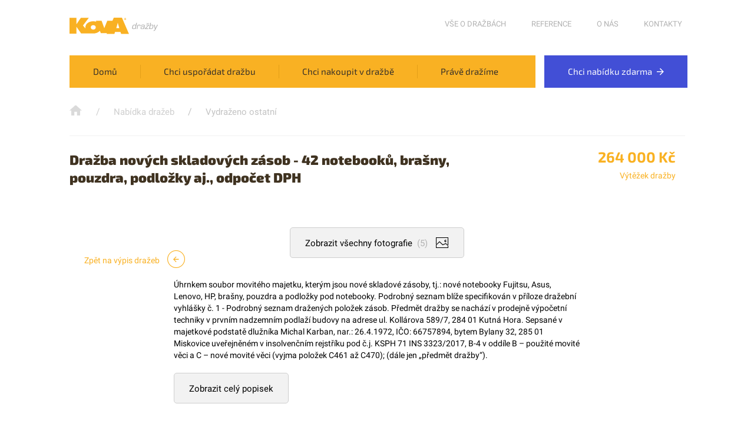

--- FILE ---
content_type: text/html; charset=utf-8
request_url: https://www.drazby.cz/drazba-novych-skladovych-zasob-42-notebooku-brasny-pouzdra-podlozky-aj-odpocet-dph/
body_size: 17188
content:
<!DOCTYPE html>
<!--[if lt IE 8 ]><html lang="cs" class="ie7 no-js"> <![endif]-->
<!--[if lt IE 9 ]><html lang="cs" class="ie8 no-js"> <![endif]-->
<!--[if lt IE 10 ]><html lang="cs" class="ie9 no-js"> <![endif]-->
<!--[if (gt IE 10)|!(IE)]><!-->
<html lang="cs">
<!--<![endif]-->
<head>
    <meta charset="utf-8">
        <title>Dražba nových skladových zásob - 42 notebooků, brašny, pouzdra, podložky aj., odpočet DPH | Drazby.cz</title>
        <meta name="description" content="">
    <meta name="keywords" content="">
    <meta name="copyright" content="KOVA Group a.s." />
    <meta name="author" content="Perspectivo s.r.o, www.perspectivo.cz">
    <meta http-equiv="Referrer-Policy" content="no-referrer, strict-origin-when-cross-origin">
        <meta name="robots" content="index,follow">
    <meta name="viewport" content="width=device-width, initial-scale=1">
    <meta property="og:type" content="website" />
    <meta property="og:site_name" content="Dražba nových skladových zásob - 42 notebooků, brašny, pouzdra, podložky aj., odpočet DPH | Dražby.cz" />
    <meta property="og:url" content="https://www.drazby.cz/drazba-novych-skladovych-zasob-42-notebooku-brasny-pouzdra-podlozky-aj-odpocet-dph/" />
        <meta property="og:title" content="Dražba nových skladových zásob - 42 notebooků, brašny, pouzdra, podložky aj., odpočet DPH | Dražby.cz" />
        <meta property="og:description" content="" />
    
    <meta property="og:image" content="https://www.jrdrazby.cz/photos/index.php?id=17001" />
    <meta property="og:image:alt" content="Dražba nových skladových zásob - 42 notebooků, brašny, pouzdra, podložky aj., odpočet DPH | Dražby.cz" />
    
    <meta name="twitter:card" content="summary_large_image">
    <meta name="twitter:site" content="drazby.cz">
    <meta name="twitter:creator" content="KOVA Group a.s.">
        <meta name="twitter:title" content="Dražba nových skladových zásob - 42 notebooků, brašny, pouzdra, podložky aj., odpočet DPH | Dražby.cz" />
        <meta name="twitter:description" content="" />
    
    <meta name="twitter:image" content="https://www.jrdrazby.cz/photos/index.php?id=17001" />
    <meta name="twitter:image:alt" content="Dražba nových skladových zásob - 42 notebooků, brašny, pouzdra, podložky aj., odpočet DPH | Dražby.cz" />
    

    <link rel="canonical" href="https://www.drazby.cz/drazba-novych-skladovych-zasob-42-notebooku-brasny-pouzdra-podlozky-aj-odpocet-dph/" />


    <!-- Icons -->
    <link rel="apple-touch-icon" sizes="57x57" href="/Assets/img/DrazbyFavIcon.png?width=57&amp;height=57" />
    <link rel="apple-touch-icon" sizes="60x60" href="/Assets/img/DrazbyFavIcon.png?width=60&amp;height=60" />
    <link rel="apple-touch-icon" sizes="72x72" href="/Assets/img/DrazbyFavIcon.png?width=72&amp;height=72" />
    <link rel="apple-touch-icon" sizes="76x76" href="/Assets/img/DrazbyFavIcon.png?width=76&amp;height=76" />
    <link rel="apple-touch-icon" sizes="114x114" href="/Assets/img/DrazbyFavIcon.png?width=114&amp;height=114" />
    <link rel="apple-touch-icon" sizes="120x120" href="/Assets/img/DrazbyFavIcon.png?width=120&amp;height=120" />
    <link rel="apple-touch-icon" sizes="144x144" href="/Assets/img/DrazbyFavIcon.png?width=144&amp;height=144" />
    <link rel="apple-touch-icon" sizes="152x152" href="/Assets/img/DrazbyFavIcon.png?width=152&amp;height=152" />
    <link rel="apple-touch-icon" sizes="180x180" href="/Assets/img/DrazbyFavIcon.png?width=180&amp;height=180" />
    <link rel="icon" type="image/png" sizes="32x32" href="/Assets/img/DrazbyFavIcon.png?width=32&amp;height=32" />
    <link rel="icon" type="image/png" sizes="192x192" href="/Assets/img/DrazbyFavIcon.png?width=192&amp;height=192" />
    <link rel="icon" type="image/png" sizes="96x96" href="/Assets/img/DrazbyFavIcon.png?width=96&amp;height=96" />
    <link rel="icon" type="image/png" sizes="16x16" href="/Assets/img/DrazbyFavIcon.png?width=16&amp;height=16" />
    <link rel="shortcut icon" href="/Assets/img/DrazbyFavIcon.png">

    <!-- Stylesheets -->
    
    <link rel="stylesheet" type="text/css" media="print" href="/Assets/css/sass/print.min.css">

    
    <link rel="preload" as="font" type="font/woff2" crossorigin href="/Assets/font/roboto/Roboto-Regular.woff">
    <link rel="preload" as="font" type="font/woff2" crossorigin href="/Assets/font/exo2/Exo2-Medium.woff">
    <link rel="preload" as="font" type="font/woff2" crossorigin href="/Assets/font/roboto/Roboto-Bold.woff">
    <link rel="preload" as="font" type="font/woff2" crossorigin href="/Assets/font/exo2/Exo2-Bold.woff">
    <link rel="preload" as="font" type="font/woff2" crossorigin href="/Assets/font/exo2/Exo2-Regular.woff">
    <link rel="preload" as="font" type="font/woff2" crossorigin href="/Assets/font/exo2/Exo2-Black.woff">
    <link rel="preload" as="font" type="font/woff2" crossorigin href="/Assets/font/icons/icons.ttf?8iaohr">
    <link rel="preload" as="font" type="font/woff2" crossorigin href="/Assets/font/exo2/Exo2-Italic.woff">


    <script type="text/javascript">
        function getCookie(e) { let t = e + "=", n = decodeURIComponent(document.cookie).split(";"); for (let e = 0; e < n.length; e++) { let o = n[e]; for (; " " == o.charAt(0);)o = o.substring(1); if (0 == o.indexOf(t)) return o.substring(t.length, o.length) } return "" }
        var allowAnalytics = false;
        var allowMarketing = false;
        var allowFunctional = false;
        var allowUnfiled = false;
        var configCookie = getCookie("cookiesConfig");
        var existsCookiesConfig = false;
        if (configCookie) {
            try {
                let cookiesConfigObj = JSON.parse(decodeURIComponent(configCookie));
                if (cookiesConfigObj.allowAnalytics === true) {
                    allowAnalytics = true;
                }
                if (cookiesConfigObj.allowMarketing === true) {
                    allowMarketing = true;
                }
                if (cookiesConfigObj.allowFunctional === true) {
                    allowFunctional = true;
                }
                if (cookiesConfigObj.allowUnfiled === true) {
                    allowUnfiled = true;
                }
                existsCookiesConfig = true;
            } catch (err) {
                document.cookie = "cookiesConfig=; expires=Thu, 01 Jan 1970 00:00:00 UTC;path=/";
            }
        }

        window.dataLayer = window.dataLayer || [];
        function gtag() {
            dataLayer.push(arguments);
        }

        if (!existsCookiesConfig) {
            gtag('consent', 'default', {
                'ad_storage': 'denied',
                'ad_user_data': 'denied',
                'ad_personalization': 'denied',
                'analytics_storage': 'denied',
                'functionality_storage': 'denied',
                'personalization_storage': 'denied',
                'security_storage': 'granted'
            });
            window.dataLayer.push({
                'event': 'consent_init',
                'consent': {
                    'ad_storage': 'denied',
                    'ad_user_data': 'denied',
                    'ad_personalization': 'denied',
                    'analytics_storage': 'denied',
                    'functionality_storage': 'denied',
                    'personalization_storage': 'denied',
                    'security_storage': 'granted'
                }
            });
        }

        if (existsCookiesConfig) {
            gtag('consent', 'update', {
                'ad_storage': allowMarketing ? 'granted' : 'denied',
                'ad_user_data': allowMarketing ? 'granted' : 'denied',
                'ad_personalization': allowMarketing ? 'granted' : 'denied',
                'analytics_storage': allowAnalytics ? 'granted' : 'denied',
                'functionality_storage': allowFunctional ? 'granted' : 'denied',
                'personalization_storage': allowMarketing ? 'granted' : 'denied',
                'security_storage': 'granted'
            });
            window.dataLayer.push({
                'event': 'consent_update',
                'consent': {
                    'ad_storage': allowMarketing ? 'granted' : 'denied',
                    'ad_user_data': allowMarketing ? 'granted' : 'denied',
                    'ad_personalization': allowMarketing ? 'granted' : 'denied',
                    'analytics_storage': allowAnalytics ? 'granted' : 'denied',
                    'functionality_storage': allowFunctional ? 'granted' : 'denied',
                    'personalization_storage': allowMarketing ? 'granted' : 'denied',
                    'security_storage': 'granted'
                }
            });
        }

    </script>

    <script type="text/javascript" defer src="/js/scripts.min.js?v=OhR_J5Hac4BO7R8NHPHZw5PmFoyvwdXiD8OEuQumnQI"></script>
    <link rel="stylesheet" href="/css/core.min.css?v=9Qhh-_mNXTOY48JObJW3CV4Gj0iEpIag9zbjXUcvplM" />
    <!-- Google tag (gtag.js) -->
    <script async src="https://www.googletagmanager.com/gtag/js?id=G-1TJB9MM39Q"></script>
    <script>gtag('js', new Date()); gtag('config', 'G-1TJB9MM39Q');</script>
    <meta name="google-site-verification" content="4UUxISXTFd1XTlTesKK9j1fBweZFnWYizF89Q4gUndc" />
        <!-- Google Tag Manager -->
        <script>
            (function (w, d, s, l, i) {
                w[l] = w[l] || []; w[l].push({
                    'gtm.start':
                        new Date().getTime(), event: 'gtm.js'
                }); var f = d.getElementsByTagName(s)[0],
                    j = d.createElement(s), dl = l != 'dataLayer' ? '&l=' + l : ''; j.async = true; j.src =
                        'https://www.googletagmanager.com/gtm.js?id=' + i + dl; f.parentNode.insertBefore(j, f);
            })(window, document, 'script', 'dataLayer', 'GTM-WPZMRSW');</script>
        <!-- End Google Tag Manager -->
</head>
<body class="page-reality-detail" id="page-top">

        <!-- Google Tag Manager (noscript) -->
        <noscript>
            <iframe src="https://www.googletagmanager.com/ns.html?id=GTM-WPZMRSW"
                    height="0" width="0" style="display:none;visibility:hidden"></iframe>
        </noscript>
        <!-- End Google Tag Manager (noscript) -->
    <div class="page-wrap" ng-app="AngularApp">
        <div class="page-wrap-content">
            <div class="menu-mobile">
                
<div class="menu-dark">
    <div class="info">
        <div class="home-link gtm-submenu_domu">
            <a href="/" class="gtm-submenu_domu"><i class="icon icon-IkonyMain_1140_HomepageIkonaHP gtm-submenu_domu"></i><span class="gtm-submenu_domu">Domů</span></a>
        </div>
        <div class="menu-close">
            <a href="#"><span>zavřít</span><i class="icon icon-IkonyMain_Zavrit"></i></a>
        </div>
    </div>
    <ul class="menu-buttons">
            <li class=" gtm-submenu_usporadatdrazbu">
                <a href="/chci-usporadat-drazbu/" 
                   title="Chci uspořádat dražbu" class="gtm-submenu_usporadatdrazbu">
                    Chci uspořádat dražbu
                </a>
            </li>
            <li class=" gtm-submenu_nakoupitvdrazbe">
                <a href="/chci-nakoupit-v-drazbe/" 
                   title="Chci nakoupit v dražbě" class="gtm-submenu_nakoupitvdrazbe">
                    Chci nakoupit v dražbě
                </a>
            </li>
            <li class=" gtm-submenu_pravedrazime">
                <a href="/nabidka-drazeb/" 
                   title="Právě dražíme" class="gtm-submenu_pravedrazime">
                    Právě dražíme
                </a>
            </li>
    </ul>
    <ul class="menu-green">
        <li class="gtm-submenu_chcinabidkuzdarma">
            <a href="/nabidka-na-usporadani-drazby/" data-hover="Nabídka na uspořádání dražby" title="Nabídka na uspořádání dražby" class="gtm-submenu_chcinabidkuzdarma">
                Chci nabídku zdarma <i class="icon icon-IkonyMain_SipkaVpravo gtm-submenu_chcinabidkuzdarma"></i>
            </a>
    </ul>
</div>
<div class="menu-orange">
    <ul>
            <li class=" gtm-main_vseodrazbach">
                <a href="/vse-o-drazbach/" 
                   title="Vše o dražbách" class="gtm-main_vseodrazbach">
                    Vše o dražbách<i class="icon icon-IkonyMain_SipkaVpravo gtm-main_vseodrazbach"></i>
                </a>
            </li>
            <li class=" gtm-main_reference">
                <a href="/reference/" 
                   title="Reference" class="gtm-main_reference">
                    Reference<i class="icon icon-IkonyMain_SipkaVpravo gtm-main_reference"></i>
                </a>
            </li>
            <li class=" gtm-main_onas">
                <a href="/o-nas/" 
                   title="O nás" class="gtm-main_onas">
                    O nás<i class="icon icon-IkonyMain_SipkaVpravo gtm-main_onas"></i>
                </a>
            </li>
            <li class=" gtm-main_kontakty">
                <a href="/kontakty/" 
                   title="Kontakty" class="gtm-main_kontakty">
                    Kontakty<i class="icon icon-IkonyMain_SipkaVpravo gtm-main_kontakty"></i>
                </a>
            </li>
    </ul>
</div>
            </div>
            <header class="header">
                <div class="header-mobile">
                    <a href="/" title="Kova dražby" class="logo gtm-main_logo ">
                        <img alt="Kova dražby" class="logo-mobile-homepage gtm-main_logo" src="/Assets/img/logo-mobile-homepage.svg" />
                        <img alt="Kova dražby" class="logo-mobile-normal gtm-main_logo" src="/Assets/img/logo-mobile.svg" />
                    </a>
                    <a href="javascript:" class="burger menu-open">
                        <i class="icon icon-IkonyMain_320_Menu"></i>
                    </a>
                </div>
                <div class="header-desktop">
                    <div class="header-desktop-content">
                        <a href="/" title="Kova dražby" class="logo gtm-main_logo">
                            <img alt="Kova dražby" src="/Assets/img/logo-homepage.svg" class="gtm-main_logo logo-desktop-homepage" />
                            <img alt="Kova dražby" src="/Assets/img/logo.svg" class="gtm-main_logo logo-desktop-normal" />
                        </a>
                        

<ul class="menu-second">
        <li class=" cl-effect-16 gtm-main_vseodrazbach">
            <a href="/vse-o-drazbach/"
               data-hover="Vše o dražbách"
               title="Vše o dražbách" class="gtm-main_vseodrazbach">
                Vše o dražbách
            </a>
        </li>
        <li class=" cl-effect-16 gtm-main_reference">
            <a href="/reference/"
               data-hover="Reference"
               title="Reference" class="gtm-main_reference">
                Reference
            </a>
        </li>
        <li class=" cl-effect-16 gtm-main_onas">
            <a href="/o-nas/"
               data-hover="O nás"
               title="O nás" class="gtm-main_onas">
                O nás
            </a>
        </li>
        <li class=" cl-effect-16 gtm-main_kontakty">
            <a href="/kontakty/"
               data-hover="Kontakty"
               title="Kontakty" class="gtm-main_kontakty">
                Kontakty
            </a>
        </li>
</ul>
<div class="menu-main-box">
    <ul class="menu-main">
        <li class="link-home gtm-submenu_domu">
            <a href="/" title="Domů" class="gtm-submenu_domu"> Domů</a>
        </li>

            <li class=" gtm-submenu_usporadatdrazbu">
                <a href="/chci-usporadat-drazbu/"
                   data-hover="Chci uspořádat dražbu"
                   title="Chci uspořádat dražbu" class="gtm-submenu_usporadatdrazbu">
                    Chci uspořádat dražbu
                </a>
            </li>
            <li class=" gtm-submenu_nakoupitvdrazbe">
                <a href="/chci-nakoupit-v-drazbe/"
                   data-hover="Chci nakoupit v dražbě"
                   title="Chci nakoupit v dražbě" class="gtm-submenu_nakoupitvdrazbe">
                    Chci nakoupit v dražbě
                </a>
            </li>
            <li class=" gtm-submenu_pravedrazime">
                <a href="/nabidka-drazeb/"
                   data-hover="Právě dražíme"
                   title="Právě dražíme" class="gtm-submenu_pravedrazime">
                    Právě dražíme
                </a>
            </li>
    </ul>
    <ul class="menu-main menu-main-green">
        <li class="gtm-submenu_chcinabidkuzdarma">
            <a href="/nabidka-na-usporadani-drazby/" data-hover="Nabídka na uspořádání dražby" title="Nabídka na uspořádání dražby" class="gtm-submenu_chcinabidkuzdarma">
                Chci nabídku zdarma <i class="icon icon-IkonyMain_SipkaVpravo"></i>
            </a>
    </ul>
</div>

                    </div>
                </div>
            </header>
            <div class="page-content">
                <div class="row width-large row-breadcrumb">
                    <div class="container">
                        <div class="container-inner">
                            <div class="col-md-12">

                                <a href="/" class="breadcrumb-home breadcrumb-level-2" title="Přejít na úvodní stránku">
                                    <i class="icon icon-IkonyMain_1140_HomepageIkonaHP"></i>
                                </a>


                                    <span class="breadcrumb-sep breadcrumb-level-1">/</span>
                                    <a href="/nabidka-drazeb/" class="breadcrumb-item breadcrumb-level-1">Nabídka dražeb</a>
                                    <span class="breadcrumb-sep breadcrumb-level-0">/</span>
                                    <a href="/vydrazeno-ostatni/" class="breadcrumb-item breadcrumb-level-0">Vydraženo ostatní</a>

                            </div>
                        </div>
                    </div>
                </div>

                

<script src="https://maps.googleapis.com/maps/api/js?key=AIzaSyA_0uuueileKaggRfnfZLfMb4yH7n85VGc&amp;ver=4.5.5&amp;libraries=places&amp;language=cs"></script>

<div class="link-close-photos link-close-photos-desktop">
    <a href="javascript:" style="">Zavřít všechny fotky <i class="icon icon-IkonyMain_ZavritVKolecku"></i></a>
</div>
<div class="row width-large row-catalog-list row-detail-affix-nav">
    <div class="container">
        <div class="container-inner">
            <div class="col-md-12 flex-affix">
                <a href="/vydrazeno/" class="back-to-filter-link gtm-detail_zpet">Zpět na výpis dražeb <i class="icon icon-IkonyMain_SipkaVKruhuVlevo gtm-detail_zpet"></i></a>
                <div class="link-to-top">
                    <a href="#page-top" class="scroll-link">
                        <i class="icon icon-IkonyMain_SipkaVKruhuNahoru"></i> Dra&#x17E;ba nov&#xFD;ch skladov&#xFD;ch z&#xE1;sob - 42 notebook&#x16F;, bra&#x161;ny, pouzdra,...

                        <span class="price">
                            <span class="price-border"></span>
                            264&#xA0;000 K&#x10D;
                        </span>

                    </a>
                </div>
            </div>
        </div>
    </div>
</div>

<div class="row width-large row-catalog-list padding-top row-detail-affix-mobile">
    <div class="container">
        <div class="container-inner">
            <div class="col-md-12">
                <div class="link-back link-back-mobile">
                    <a href="/vydrazeno/" class="back-to-filter-link" style="">Zpět na výpis dražeb <i class="icon icon-IkonyMain_SipkaVKruhuVlevo"></i></a>
                </div>
                <div class="link-to-top">
                    <a href="#page-top" class="scroll-link">
                        <i class="icon icon-IkonyMain_SipkaVKruhuNahoru"></i>
                        <span class="scroll-title-mobile">Nahoru</span>
                        <span class="scroll-title-tablet">
                            <span class="scroll-name-short">
                                Dra&#x17E;ba nov&#xFD;ch skladov&#xFD;ch z&#xE1;sob...
                            </span>
                            <span class="scroll-name">
                                Dra&#x17E;ba nov&#xFD;ch skladov&#xFD;ch z&#xE1;sob - 42 notebook&#x16F;, bra&#x161;ny, pouzdra,...
                            </span>


                            <span class="price">
                                <span class="price-border"></span>
                                264&#xA0;000 K&#x10D;
                            </span>

                        </span>
                    </a>
                </div>
            </div>
        </div>
    </div>
</div>
<div class="row width-large row-detail padding-top-detail">
    <div class="container">
        <div class="container-inner">
            <div class="col-md-12">
                <div class="gallery-mobile">


                                <div class="photo-first">
                                    <div class="photo-img">
                                        <img src="https://www.jrdrazby.cz/photos/index.php?id=17001&amp;amp;w=982&amp;amp;h=655"
                                        alt=""
                                        title=""
                                        class="show-detail-photos-mobile https://www.jrdrazby.cz/photos/index.php?id=17001&amp;amp;w=982&amp;amp;h=655" />
                                    </div>
                                </div>
                                    <div class="button button-light-gray button-with-icon button-show-detail-photos">
                                        <a href="javascript:" class="show-detail-photos-mobile gtm_detail_zobrazitfoto">
                                            <span class="gtm_detail_zobrazitfoto">Zobrazit všechny fotografie</span>
                                            <i class="icon icon-IkonyMain_ZobrazitVsechnyFotografie gtm_detail_zobrazitfoto"></i>
                                        </a>
                                    </div>
                                <div class="photo-hide photo-hide-mobile">
                                    <img data-src="https://www.jrdrazby.cz/photos/index.php?id=17002"
                                    alt=""
                                    title="" />
                                </div>
                                <div class="photo-hide photo-hide-mobile">
                                    <img data-src="https://www.jrdrazby.cz/photos/index.php?id=17003"
                                    alt=""
                                    title="" />
                                </div>
                                <div class="photo-hide photo-hide-mobile">
                                    <img data-src="https://www.jrdrazby.cz/photos/index.php?id=17004"
                                    alt=""
                                    title="" />
                                </div>
                                <div class="photo-hide photo-hide-mobile">
                                    <img data-src="https://www.jrdrazby.cz/photos/index.php?id=17005"
                                    alt=""
                                    title="" />
                                </div>
                    <div class="link-close-photos link-close-photos-mobile">
                        <a href="javascript:" style="">Zavřít všechny fotky <i class="icon icon-IkonyMain_ZavritVKolecku"></i></a>
                    </div>
                </div>
                <div class="row">
                    <div class="main-title col-md-8">
                        <h1>Dražba nových skladových zásob - 42 notebooků, brašny, pouzdra, podložky aj., odpočet DPH</h1>
                        <div class="address">

                        </div>
                    </div>
                    <div class="price-box price-box-top col-md-4">
                        <div class="price">
                            264&#xA0;000 K&#x10D;
                        </div>
                        <div class="price-info">
                            <span>V&#xFD;t&#x11B;&#x17E;ek dra&#x17E;by</span>
                        </div>
                    </div>
                </div>
                <div class="gallery-desktop">
                    <div class="link-back link-back-desktop">
                        <a href="/vydrazeno/" class="back-to-filter-link gtm-detail_zpet" style="">Zpět na výpis dražeb <i class="icon icon-IkonyMain_SipkaVKruhuVlevo gtm-detail_zpet"></i></a>
                    </div>



                                <div class="photo-first">
                                    <div class="photo-img-first">
                                        <img src="https://www.jrdrazby.cz/photos/index.php?id=17001&amp;amp;w=1254&amp;amp;h=831"
                                        alt=""
                                        title=""
                                        class="show-detail-photos-desktop  gtm-detail_mainphoto" />
                                        <div class="photo-detail-counter">1/5</div>

                                    </div>

                                </div>
                                    <div class="button button-light-gray button-with-icon button-show-detail-photos">
                                        <a href="javascript:" class="show-detail-photos-desktop gtm_detail_zobrazitfoto">
                                            <span class=" gtm_detail_zobrazitfoto">Zobrazit všechny fotografie <span class="count gtm_detail_zobrazitfoto">(5)</span></span>
                                            <i class="icon icon-IkonyMain_ZobrazitVsechnyFotografie gtm_detail_zobrazitfoto"></i>
                                        </a>
                                    </div>
                                <div class="photo-hide photo-hide-desktop">
                                    <div class="photo-img">
                                        <img data-src="https://www.jrdrazby.cz/photos/index.php?id=17002"
                                        alt=""
                                        title="" />
                                        <div class="photo-detail-counter">2/5</div>
                                    </div>

                                </div>
                                <div class="photo-hide photo-hide-desktop">
                                    <div class="photo-img">
                                        <img data-src="https://www.jrdrazby.cz/photos/index.php?id=17003"
                                        alt=""
                                        title="" />
                                        <div class="photo-detail-counter">3/5</div>
                                    </div>

                                </div>
                                <div class="photo-hide photo-hide-desktop">
                                    <div class="photo-img">
                                        <img data-src="https://www.jrdrazby.cz/photos/index.php?id=17004"
                                        alt=""
                                        title="" />
                                        <div class="photo-detail-counter">4/5</div>
                                    </div>

                                </div>
                                <div class="photo-hide photo-hide-desktop">
                                    <div class="photo-img">
                                        <img data-src="https://www.jrdrazby.cz/photos/index.php?id=17005"
                                        alt=""
                                        title="" />
                                        <div class="photo-detail-counter">5/5</div>
                                    </div>

                                </div>


                </div>

                <div class="main-info">

Úhrnkem soubor movitého majetku, kterým jsou nové skladové zásoby, tj.: nové notebooky Fujitsu, Asus, Lenovo, HP, brašny, pouzdra a podložky pod notebooky. Podrobný seznam blíže specifikován v příloze dražební vyhlášky č. 1 - Podrobný seznam dražených položek zásob. Předmět dražby se nachází v prodejně výpočetní techniky v prvním nadzemním podlaží budovy na adrese ul. Kollárova 589/7, 284 01 Kutná Hora. Sepsané v majetkové podstatě dlužníka Michal Karban, nar.: 26.4.1972, IČO: 66757894, bytem Bylany 32, 285 01 Miskovice uveřejněném v insolvenčním rejstříku pod č.j. KSPH 71 INS 3323/2017, B-4 v oddíle B – použité movité věci a C – nové movité věci (vyjma položek C461 až C470); (dále jen „předmět dražby“).<span class="detail-description-all hide">

Na předmětu dražby neváznou žádná práva ani závazky, které by podstatným způsobem ovlivňovaly jeho hodnotu.

Upozornění dražebníka:
Dražebník ve smyslu § 20 odst.1 písm. k) zákona č. 26/2000 Sb., o veřejných dražbách, ve znění pozdějších předpisů, výslovně upozorňuje, že údaje uvedené o předmětu dražby v této dražební vyhlášce, zejména pak výše uvedené údaje o popisu stavu předmětu  dražby a o právech a závazcích na předmětu dražby váznoucích, jsou uvedeny pouze podle dostupných informací. Dražebník ani navrhovatel nezaručují jakkoli technický stav předmětu dražby a neodpovídají za případné vady předmětu dražby, a to ani za skryté vady. V případě výkladového rozporu s údajem obsaženým v jiném místě dražební vyhlášky má upozornění dražebníka uvedené v předchozích dvou větách přednost.

Dražebník upozorňuje, že navrhovatel nezaručuje žádné vlastnosti předmětu dražby, za jejichž vady by nesl jakoukoli odpovědnost. Vydražitel bere na vědomí, že se stavem předmětu dražby se může seznámit na prohlídce předmětu dražby a dbát přitom nejvyšší opatrnosti a řídit se pokyny příslušných pověřených osob dražebníka. 

Dražebník dále upozorňuje, že Navrhovatel prohlašuje, že předmět dražby nemusí být identický s položkami soupisu majetkové podstaty nazvanými skladové zásoby a v případě nesprávnosti či neúplnosti soupisu položek neodpovídá za škodu v této souvislosti vzniklou. 

Dražebník upozorňuje, že údaje o předmětu dražby v dražební vyhlášce jsou uvedené na základě podkladů poskytnutých mu Navrhovatelem, v případě jejich nesprávnosti či neúplnosti dražebník neodpovídá za škodu v této souvislosti vzniklou.

Úhrada ceny dosažené vydražením:
Cenu dosaženou vydražením společně s odměnou dražebníka je vydražitel povinen uhradit dle zákona č. 26/2000 Sb. v platném znění ihned (ve smyslu ust. § 1959 písm. e) zákona č. 89/2012 Sb., občanský zákoník) po skončení dražby k rukám dražebníka. Pokud tato překročí částku 200 000 Kč, pak ve lhůtě nejpozději do 10 dnů od konání dražby a pokud tato překročí částku 500 000 Kč pak ve lhůtě nejpozději do 30 dnů od konání dražby. 

Odměna dražebníka:
Odměnu dražebníka hradí vydražitel a stanovuje se ve výši 10 % (slovy: deset procent) z ceny dosažené vydražením. Odměna dražebníka již zahrnuje sazbu DPH 21 % a je splatná společně s cenou dosaženou vydražením.

Náklady dražebníka spojené s předáním předmětu dražby:
a) cestovné za 1 km: 10 Kč 
b) každá započatá hodina dražebníka nebo jeho zástupce: 1 500 Kč
c) příprav a vyhotovení protokolu o předání předmětu dražby: 0 Kč
K výše uvedeným nákladům připočte dražebník příslušnou sazbu DPH.

</span>
                        <div class="button button-light-gray button-with-icon show-detail-description-btn">
                            <a href="javascript:" class="show-detail-description">
                                <span>Zobrazit celý popisek</span>
                            </a>
                        </div>
                </div>


                <div class="detail-parameter detail-parameter-main open">
                    <div class="title-desktop">
                        Dražba
                    </div>
                    <div class="title">
                        <i class="icon icon-arrow-down"></i>Dražba
                    </div>

                    <div class="content">
                        <div class="row">
                            <div class="col-md-6">
                                <div class="detail-params detail-params-main">
                                    <div class="param row">
                                        <span class="label col-xs-7">Číslo jednací</span>
                                        <span class="value col-xs-5">
                                            0745 D 000101 / 17 - 1
                                        </span>
                                    </div>
                                    <div class="param row">
                                        <span class="label col-xs-7">Druh nabídky</span>
                                        <span class="value col-xs-5">
                                            Dra&#x17E;ba
                                        </span>
                                    </div>

                                    <div class="param row">
                                        <span class="label col-xs-7">Datum dražby</span>
                                        <span class="value col-xs-5">
                                            19. 4. 2018&nbsp;&nbsp;11:00
                                        </span>
                                    </div>


                                        <div class="param row">
                                            <span class="label col-xs-7">Místo dražby</span>
                                            <span class="value col-xs-5">
                                                <a target="_blank" href="https://www.jrdrazby.cz/index.php?a=s&aa=d&i=2040">www.jrdrazby.cz</a>
                                            </span>
                                        </div>
                                </div>
                            </div>
                            <div class="col-md-6">
                                <div class="detail-params detail-params-main">
                                    <div class="param row">
                                        <span class="label col-xs-7">Stav</span>
                                        <span class="value col-xs-5">
                                            Ukon&#x10D;eno - byl ud&#x11B;len p&#x159;&#xED;klep
                                        </span>
                                    </div>


                                        <div class="param row">
                                            <span class="label col-xs-7">V&#xFD;t&#x11B;&#x17E;ek dra&#x17E;by</span>
                                            <span class="value col-xs-5">
                                                264 000&nbsp;Kč
                                            </span>
                                        </div>
                                        <div class="param row">
                                            <span class="label col-xs-7">Tržní cena</span>
                                            <span class="value col-xs-5">
                                                282 250&nbsp;Kč
                                            </span>
                                        </div>

                                        <div class="param row">
                                            <span class="label col-xs-7">Minimální příhoz</span>
                                            <span class="value col-xs-5">
                                                0&nbsp;Kč
                                            </span>
                                        </div>
                                        <div class="param row">
                                            <span class="label col-xs-7">Jistina</span>
                                            <span class="value col-xs-5">
                                                0&nbsp;Kč
                                            </span>
                                        </div>
                                </div>
                            </div>
                        </div>
                    </div>
                </div>

                <div class="detail-parameter detail-parameter-main open">
                    <div class="title-desktop">
                        Termíny prohlídek
                    </div>
                    <div class="title">
                        <i class="icon icon-arrow-down"></i>Termíny prohlídek
                    </div>

                    <div class="content">
                        1. termín 05.04.2018 od 15:00 do 15:30<br>2. termín 12.04.2018 od 15:00 do 15:30<br>3. termín 18.04.2018 od 15:00 do 15:30<br>Místo prohlídky je na adrese: Kollárova 589/7, 284 01 Kutná Hora, GPS: 49.9498619N, 15.2676467E. Více informací na tel 257 22 33 22.<br>Prohlídky předmětu dražby je možné po předchozí domluvě provádět i mimo sjednaný termín.<br>Pokud vlastník nebo osoba, která má předmět dražby v držení nebo nájmu, neumožní řádnou prohlídku předmětu dražby, bude prohlídka<br>provedena v rámci možností.<br>
                    </div>
                </div>
                        <div class="detail-parameter open detail-parameter-map">
                            <div class="title-desktop">
                                Zobrazit na&nbsp;mapě
                            </div>
                            <div class="title">
                                <i class="icon icon-arrow-down"></i>Zobrazit na mapě
                            </div>

                            <div class="content">
                                <div class="map-canvas-wrap">
                                    <div class="" id="map-canvas" data-lat="49.9498619"
                                         data-lng="15.2676467"
                                         data-blur="0">
                                    </div>

                                    <div class="button-google-map">
                                        <a target="_blank" href="https://www.google.cz/maps/place/49.9498619,15.2676467">Zobrazit na mapách Google <i class="icon icon-IkonyMain_SipkaVpravo"></i></a>
                                    </div>

                                </div>
                            </div>

                        </div>
                    <div class="detail-parameter">
                        <div class="title-desktop">
                            Dokumenty k&nbsp;dražbě
                        </div>
                        <div class="title">
                            <i class="icon icon-arrow-down"></i>Dokumenty k&nbsp;dražbě
                        </div>

                        <div class="content">
                                <a href="https://www.jrdrazby.cz/admin/files/catalog_documents/index.php?id=4793" class="download-link" download>
                                    <i class="icon icon-orange icon-IkonyMain_DokumentyKeStazeni"></i>
                                    <span>
                                        Dra&#x17E;ebn&#xED; vyhl&#xE1;&#x161;ka &#x10D;.j. 0745D000101_17-1 ze dne 16.03.2018.pdf
                                    </span>
                                    <i class="icon icon-black icon-IkonyMain_SipkaDolu"></i>
                                </a>
                                <a href="https://www.jrdrazby.cz/admin/files/catalog_documents/index.php?id=4794" class="download-link" download>
                                    <i class="icon icon-orange icon-IkonyMain_DokumentyKeStazeni"></i>
                                    <span>
                                        Ocen&#x11B;n&#xED; p&#x159;edm&#x11B;tu dra&#x17E;by - notebooky.pdf
                                    </span>
                                    <i class="icon icon-black icon-IkonyMain_SipkaDolu"></i>
                                </a>





                        </div>
                    </div>
                <div class="detail-parameter-open">
                    <div class="title-desktop">
                        Cenové podmínky
                    </div>
                    <div class="title">
                        Cenové podmínky
                    </div>

                    <div class="content row row-detail-price">
                        <div class="col-md-4">
                            <div class="price-box">
                                <div class="price">
                                    264&#xA0;000 K&#x10D;
                                </div>
                                <div class="price-info">
                                    <span>V&#xFD;t&#x11B;&#x17E;ek dra&#x17E;by</span>
                                </div>
                            </div>
                        </div>
                        <div class="col-md-4">
                                <div class="price-box">
                                    <div class="price color-gray">
                                        282 250&nbsp;Kč
                                    </div>
                                    <div class="price-info color-gray">
                                        <span>Tržní cena</span>
                                    </div>
                                </div>

                        </div>
                        <div class="col-md-4">
                                <div class="price-box">
                                    <div class="price color-gray">
                                        0&nbsp;Kč
                                    </div>
                                    <div class="price-info color-gray">
                                        <span>Jistina</span>
                                    </div>
                                </div>
                        </div>
                    </div>
                </div>
                        <div class="detail-parameter-open">
                            <div class="title-desktop">
                                Zobrazit postup dražby
                            </div>
                            <div class="title">
                                Zobrazit postup dražby
                            </div>
                            <div class="content row">
                                <div class="button button-orange button-more button-with-icon">
                                    <a target="_blank" href="www.realdrazby.cz">
                                        <span>Zajímá mě průběh <i class="icon icon-IkonyMain_SipkaVpravo"></i></span>
                                    </a>
                                </div>
                                <p>
                                    Klikněte na tlačítko "Zajímá mě průběh" a podívejte se, kolik dražitelů se této dražby zúčastnilo a v jaké výši byly jednotlivé příhozy.
                                </p>
                            </div>
                        </div>

            </div>
        </div>
    </div>
</div>



    <div class="row full-width width-large background-dark background-dark-gradient-bottom">
        <div class="container">
            <div class="container-inner">
                <div class="col-md-12 ">



                    <div class="person person-detail-page without-description">

                        <div class="person-info row">
                            <div class="person-main-info">
                                <div class="name">
                                    Potřebujete poradit? Spojte se s námi

                                </div>

                            </div>
                            <div class="person-contacts">
                                <a class="contact-item phone-link" href="javascript:" data-href="tel:257313330">
                                    <i class="icon icon-IkonyMain_Telefon"></i>
                                    <span class="value">
                                        <span class="darker">+420</span>
                                        257 313 330
                                    </span>
                                </a>
                                <div class="contact-item">
                                    <i class="icon icon-IkonyMain_Email"></i>
                                    <span class="value"><a href="mailto:info(zavinac)drazby.cz">info(zavinac)drazby.cz</a></span>
                                </div>
                            </div>
                            <div class="person-show-form-button gtm-detail_napsatzpravu">
                                <div class="button button-orange-transparent button-manager-more-info show-agent-btn button-manager-more-info-mobile gtm-detail_napsatzpravu">
                                    <a href="javascript:" class="show-agent-detail-form gtm-detail_napsatzpravu">
                                        <span class="gtm-detail_napsatzpravu">Máte dotaz? Napište nám</span>
                                    </a>
                                </div>
                            </div>
                        </div>
                        <div class="person-form">
                            
    <form class="form form-component form-21494" id="Form-21494" action="" method="post" data-page-id="21494" data-konverzni-url="">

        <div class="row person-form-group">
<div class="box-inputs">                        <div class="form-group">
                            <label for="21494-0">Jm&#xE9;no a p&#x159;ijmen&#xED;</label>
                            <input class="form-element input form-control input-text"
                                                                      id="21494-0" name="21494-0"
                                   placeholder="Jm&#xE9;no" type="text" value="">

                        </div>
                        <div class="form-group">
                            <label for="21494-1">E-mail</label>
                            <input class="form-element input form-control input-email form-component-email"
                                   data-validation="required email" data-validation-error-msg-required="! E-mail není vyplněn"
                                   data-validation-error-msg-email="! E-mail není ve správném tvaru"
                                   id="21494-1" name="21494-1"
                                   placeholder="E-mail *" type="text" value="">
                        </div>
                        <div class="form-group">
                            <label for="21494-2">Telefon</label>
                            <input class="form-element input form-control input-text"
                                                                      id="21494-2" name="21494-2"
                                   placeholder="Telefon" type="text" value="">

                        </div>
</div><div class="box-textarea">                        <div class="form-group">
                            <label for="21494-3">V&#xE1;&#x161; dotaz *</label>
                            <textarea class="form-element textarea form-control input-textarea" cols="20" id="21494-3" name="21494-3"
                                      placeholder="V&#xE1;&#x161; dotaz *"
                                       data-validation="required" data-validation-error-msg="! Vypl&#x148;te v&#xE1;&#x161; dotaz" ></textarea>

                        </div>
</div>
            </div>
               
                <div class="form-bottom">
                    <div class="person-submit-button">
                    <div id="s-code" class="hide" data-value=""></div>
                        <button type="submit" class="button button-orange-transparent-form-submit btn-form-email-send gtm-form-send"
                                   data-label-default="Odeslat"
                            data-label-sending="Odes&#xED;l&#xE1;m"
                            data-form="21494">
                            Odeslat
                        </button>
                    </div>
                    <p class="conditions-info">
                        Vaše osobní údaje využijeme pouze za účelem komunikace o zaslané nabídce. Nebudeme vám zasílat newsletter ani vaše údaje nepředáme třetím stranám.
            <br /><a href="/nase-zasady-pro-ochranu-osobnich-udaju/">Více o ochraně osobních údajů zde.</a>
                    </p>
                </div>
     
    
<input name="__RequestVerificationToken" type="hidden" value="CfDJ8IIC2NvLRthHidCq2z_Hn7EPOOf0hnAcIWxt3NOedgByEdQ02q3LDGbJ2VdoQD3zrLoTRLGGXbz9NlyASv8RJf3qGMsrL8fW7eFD5euUuDq5l_7v15AtgUjWns9kxG_77ybuam6MF1TbhhiCBCxOSc8" /></form>



<div id="error-box">
    <ul class="error-list"></ul>
</div>

<div class="alert alert-success form-email-ok hide form-alert-21494">
    Děkujeme za vaši zprávu
</div>
<div class="alert alert-danger form-email-error hide form-alert-21494">
    P&#x159;i odes&#xED;l&#xE1;n&#xED; formul&#xE1;&#x159;e se stala chyba. Zkuste to pros&#xED;m pozd&#x11B;ji.
</div>

                        </div>
                    </div>



                </div>
            </div>
        </div>
    </div>


            </div>
        </div>

        <div class="page-wrap-foot">
            <div class="row background-dark width-large">
                <div class="container">
                    <div class="container-inner">
                        <div class="col-md-12">
                            <div class="stamp">
                                <img alt="Kova" src="/Assets/img/RazitkoZlute.svg" class="stamp-desktop" />
                                <img alt="Kova" src="/Assets/img/RazitkoZlute.svg" class="stamp-mobile" />
                            </div>
                            <div class="links">

                                <a href="https://www.facebook.com/drazby.cz/" class="link gtm-footer-facebook" target="_blank">
                                    <div class="icon-wrap gtm-footer-facebook">
                                        <i class="icon icon-IkonyMain_FAcebook gtm-footer-facebook"></i>
                                    </div>
                                    <div class="content gtm-footer-facebook">
                                        Facebook
                                    </div>
                                </a>


                                <a href="/slovnik-pojmu/" class="link">
                                    <div class="icon-wrap">
                                        <i class="icon icon-IkonyMain_SlovnikPojmu"></i>
                                    </div>
                                    <div class="content">
                                        Slovník pojmů
                                    </div>
                                </a>
                                <a href="/nase-zasady-pro-ochranu-osobnich-udaju/" class="link">
                                    <div class="icon-wrap">
                                        <i class="icon icon-IkonyMain_CHciPronajmoutNemovitoast"></i>
                                    </div>
                                    <div class="content">
                                        Ochrana osobních údajů
                                    </div>
                                </a>
                                <a href="/jsme-otevrena-firma/" class="link">
                                    <div class="icon-wrap">
                                        <i class="icon icon-IkonyMain_ChciNabidnoutNemovitost"></i>
                                    </div>
                                    <div class="content">
                                        Jsme otevřená firma
                                    </div>
                                </a>
                            </div>
                        </div>
                    </div>
                </div>
            </div>
            <footer class="footer">
                <div class="footer-content">
                    <div class="copyright">
                        <i class="icon icon-IkonyMain_Copyright"></i>
                        <span>KOVA Group</span>

                    </div>
                    <div class="links-webs">
                        <a href="https://www.kova.cz/" target="_blank" title="Realitní kancelář Praha - prodej a pronájem nemovitostí | KOVA Reality">Realitní kancelář Praha</a>  &nbsp;|&nbsp;
                        <a href="https://www.vykup-nemovitosti.cz/" target="_blank" title="Výkup nemovitostí - nejrychlejší prodej domu, bytu nebo pozemku po celé ČR">Výkup nemovitostí</a>
                        |    <a href="#" id="" class="link--open-cookies-settings cookie-settings-link">Nastavení cookies</a>

                    </div>
                    <div class="perspectivo gtm-footer-perspectivo">
                        <a target="_blank" href="http://www.perspectivo.cz/" class="gtm-footer-perspectivo">
                            <span class="gtm-footer-perspectivo">Created by</span>
                            <i class="icon icon-IkonyMain_Perspectivo gtm-footer-perspectivo"></i>
                        </a>
                    </div>
                </div>
            </footer>
        </div>
    </div>

    
<div class="cookie-banner-wrap">
    <div class="cookie-banner">
        <svg width="40" height="40" viewBox="0 0 40 40" fill="none" xmlns="http://www.w3.org/2000/svg">
            <path d="M0 20C0 8.95431 8.95431 0 20 0V0C31.0457 0 40 8.95431 40 20V20C40 31.0457 31.0457 40 20 40V40C8.95431 40 0 31.0457 0 20V20Z" fill="#F2F4F7"></path>
            <g clip-path="url(#clip0_8167_28585)">
                <path d="M20 23.3334V20.0001M20 16.6667H20.0083M28.3333 20.0001C28.3333 24.6025 24.6024 28.3334 20 28.3334C15.3976 28.3334 11.6667 24.6025 11.6667 20.0001C11.6667 15.3977 15.3976 11.6667 20 11.6667C24.6024 11.6667 28.3333 15.3977 28.3333 20.0001Z" stroke="#667085" stroke-width="1.66667" stroke-linecap="round" stroke-linejoin="round"></path>
            </g>
            <defs>
                <clipPath id="clip0_8167_28585">
                    <rect width="20" height="20" fill="white" transform="translate(10 10)"></rect>
                </clipPath>
            </defs>
        </svg>
        <div class="body text-content">
            <p class="is-bold is-body-md">Aby vám web co nejlépe sloužil, potřebujeme váš souhlas</p>
<p class="is-body-sm">Používáme cookies. Díky nim vám správně fungují naše stránky, rychle tu najdete, co hledáte, a na webech třetích stran vás neobtežujeme reklamou na věci, které vás nezajímají. Váš souhlas nám pomůže zachovat web tak, jak ho znáte, a dál ho pro vás vylepšovat.<br />Děkujeme vám.</p>
        </div>
        <nav class="button-set is-horizontal with-gap" aria-label="Navigace blx3sf">

            <div class="button button-light-gray button-cookie">
                <a href="#" title="Povolit vše" class="box-button btn  button button-blue button-inverse is-secondary btn-default btn-inverse btn-gray is-bw is-small is-normal link--accept-all-cookies btn   " target="_self" hreflang="cs-CZ" aria-label=" Povolit vše"><span>Povolit vše</span></a>
            </div>
            <div class="button button-light-gray button-cookie">
                <a href="#" title="Nastavení" class="box-button btn  button button-blue button-inverse is-secondary btn-default btn-inverse btn-gray is-bw is-small is-normal link--open-cookies-settings btn   " target="_self" hreflang="cs-CZ" aria-label=" Nastavení"><span>Nastavení</span></a>
            </div>
            <div class="button button-light-gray button-cookie">
                <a href="#" title="Zamítnout vše" class="box-button btn button button-blue button-inverse is-secondary btn-default btn-inverse btn-gray is-bw is-small is-normal link--reject-all-cookies btn   " target="_self" hreflang="cs-CZ" aria-label=" Zamítnout vše"><span>Zamítnout vše</span></a>
            </div>

        </nav>
        <a class="icon-button is-tertiary is-small is-default for-light-mode link--close-cookie-window" href="#" target="_self" hreflang="cs-CZ" aria-label="CHANGE THIS!!!">
            <svg width="20" height="20" viewBox="0 0 20 20" fill="none" xmlns="http://www.w3.org/2000/svg">
                <path d="M15 5L5 15M5 5L15 15" stroke="#98A2B3" stroke-width="1.66667" stroke-linecap="round" stroke-linejoin="round"></path>
            </svg>
        </a>
    </div>
</div>



    


<div class="cookie-settings" id="cookie-settings" data-v="1">
    <div class="wrapper">
        <div>
            <h2>
                Vlastn&#xED; nastaven&#xED; cookies
            </h2>
        </div>
        <div class="cookie-type" aria-required="true" role="checkbox" aria-checked="true">
            <label class="form-control form-control--switch  is-switch for-light-mode is-disabled">
                <input type="checkbox" name="" aria-label="Přepnout..." class="checkbox" checked="checked" disabled="disabled">
                <span class="ch-bg">
                    <span class="ch-btn"></span>
                </span>
            </label>
            <div class="info">
                <p class="is-body-md">Nezbytné (vždy zapnuto)</p>
<p class="is-body-lg is-bold"><strong>Aby web vůbec fungoval</strong></p>
<p class="is-body-md">Tyto cookies zajišťují, že web funguje správně a bezpečně. Nezbytné cookies jsou automaticky ukládány do vašeho prohlížeče.</p>
            </div>
        </div>
            <div class="cookie-type">
                <label class="form-control form-control--switch  is-switch for-light-mode">
                    <input type="checkbox" name="" aria-label="Přepnout..." class="checkbox checkbox--cookiesAnalytics">
                    <span class="ch-bg">
                        <span class="ch-btn"></span>
                    </span>
                </label>
                <div class="info">
                    <p class="is-body-md">Statistické a analytické cookies</p>
<p class="is-body-lg is-bold"><strong>Abychom věděli, co máme zlepšit</strong></p>
<p class="is-body-md">S vaším souhlasem můžeme používat nástroje třetích stran, například Google Analytics, které nám pomáhají sbírat zpětnou vazbu a zdokonalovat web. O své soukromí se bát nemusíte. Sledujeme anonymizované údaje: jak velká je návštěvnost stránek, průměrná doba návštěvy nebo to, na které části webu uživatelé klikají.</p>
                </div>
                    <div class="accordion-item">
                        <div class="title accordion-item__heading one-column">
                            <i class="icon icon-arrow-down gtm-accordion"></i>Typy cookies
                        </div>
                        <div class="content accordion-item__desc one-column text">
                            <div class="accordion-cookies-list">
                                


<dl class="is-body-md">
    <dt>MUID</dt>
    <dd>
        <p>Identifikuje jedine&#x10D;n&#xE9; webov&#xE9; prohl&#xED;&#x17E;e&#x10D;e, kter&#xE9; nav&#x161;t&#x11B;vuj&#xED; str&#xE1;nky spole&#x10D;nosti Microsoft. Tyto soubory cookie jsou pou&#x17E;&#xED;v&#xE1;ny pro reklamu, anal&#xFD;zu str&#xE1;nek a dal&#x161;&#xED; provozn&#xED; &#xFA;&#x10D;ely.</p>
        <p>Typ: HTTP | Za kolik dní vyprší: 1</p>
    </dd>
</dl>

<dl class="is-body-md">
    <dt>_clck</dt>
    <dd>
        <p>Trval&#xE9; uchov&#xE1;v&#xE1;n&#xED; identifik&#xE1;toru u&#x17E;ivatele a preferenc&#xED; syst&#xE9;mu Clarity, jedine&#x10D;n&#xE9;ho pro danou str&#xE1;nku, p&#x159;i&#x159;azen&#xE9;ho stejn&#xE9;mu identifik&#xE1;toru u&#x17E;ivatele.</p>
        <p>Typ: HTTP | Za kolik dní vyprší: 182</p>
    </dd>
</dl>

<dl class="is-body-md">
    <dt>_clsk</dt>
    <dd>
        <p>K ukl&#xE1;d&#xE1;n&#xED; a kombinov&#xE1;n&#xED; zobrazen&#xED; str&#xE1;nek u&#x17E;ivatelem do jednoho z&#xE1;znamu relace (session recording).</p>
        <p>Typ: HTTP | Za kolik dní vyprší: 1</p>
    </dd>
</dl>

<dl class="is-body-md">
    <dt>CLID</dt>
    <dd>
        <p>Identifikuje poprv&#xE9;, kdy Clarity zaznamenal tohoto u&#x17E;ivatele na jak&#xE9;koli str&#xE1;nce pomoc&#xED; Clarity.</p>
        <p>Typ: HTTP | Za kolik dní vyprší: 365</p>
    </dd>
</dl>

<dl class="is-body-md">
    <dt>_ga</dt>
    <dd>
        <p>Tento soubor cookie spole&#x10D;nosti Google rozpozn&#xE1;v&#xE1; unik&#xE1;tn&#xED;ho n&#xE1;v&#x161;t&#x11B;vn&#xED;ka, aby nebyl zapo&#x10D;&#xED;t&#xE1;n dvakr&#xE1;t.</p>
        <p>Typ: HTTP | Za kolik dní vyprší: 730</p>
    </dd>
</dl>
                            </div>
                        </div>
                    </div>
            </div>
            <div class="cookie-type">
                <label class="form-control form-control--switch  is-switch for-light-mode">
                    <input type="checkbox" name="" aria-label="Přepnout..." class="checkbox checkbox--cookiesMarketing">
                    <span class="ch-bg">
                        <span class="ch-btn"></span>
                    </span>
                </label>
                <div class="info">
                    <p class="is-body-md">Marketingové a reklamní cookies</p>
<p class="is-body-lg is-bold"><strong>Abychom vás neobtěžovali reklamou, která vás nezajímá</strong></p>
<p class="is-body-md">Tyto cookies nám umožňují zobrazovat vám relevantní obsah a reklamu na míru, na základě toho, co vás zajímá.</p>
                </div>
                    <div class="accordion-item">
                        <div class="title accordion-item__heading one-column">
                            <i class="icon icon-arrow-down gtm-accordion"></i>Typy cookies
                        </div>
                        <div class="content accordion-item__desc one-column text">
                            <div class="accordion-cookies-list">
                                


<dl class="is-body-md">
    <dt>ar_debug</dt>
    <dd>
        <p>Toto cookie je pou&#x17E;&#xED;v&#xE1;no DoubleClick k lad&#x11B;n&#xED; (debugov&#xE1;n&#xED;) reklam.</p>
        <p>Typ: HTTP | Za kolik dní vyprší: 365</p>
    </dd>
</dl>
                            </div>
                        </div>
                    </div>
            </div>
            <div class="cookie-type">
                <label class="form-control form-control--switch  is-switch for-light-mode">
                    <input type="checkbox" name="" aria-label="Přepnout..." class="checkbox checkbox--cookiesUnfiled">
                    <span class="ch-bg">
                        <span class="ch-btn"></span>
                    </span>
                </label>
                <div class="info">
                    <p class="is-body-md">Nezařazené cookies</p>
<p>Tyto cookies postupně zařazujeme do výše uvedených kategorií.</p>
                </div>
                <div class="accordion-item">
                    <div class="title accordion-item__heading one-column">
                        <i class="icon icon-arrow-down gtm-accordion"></i>Typy cookies
                    </div>
                    <div class="content accordion-item__desc one-column text">
                        <div class="accordion-cookies-list">
                            


<dl class="is-body-md">
    <dt>ASP.NET_SessionId</dt>
    <dd>
        <p></p>
        <p>Typ:  | Za kolik dní vyprší: </p>
    </dd>
</dl>

<dl class="is-body-md">
    <dt>_ga_1TJB9MM39Q</dt>
    <dd>
        <p></p>
        <p>Typ:  | Za kolik dní vyprší: </p>
    </dd>
</dl>
                        </div>
                    </div>
                </div>
            </div>
        <hr class="is-large">
        <div class="accordion-item">
            <div class="title accordion-item__heading one-column">
                <i class="icon icon-arrow-down gtm-accordion"></i>V&#xED;ce o cookies
             </div>
            <div class="content accordion-item__desc one-column text">
                <p>Cookies jsou malé datové soubory, které slouží pro váš příjemnější zážitek z používání našeho webu a dočasně se ukládají ve vašem prohlížeči.</p>
<p>Dle zákona můžeme bez vašeho souhlasu ukládat jen cookies, které jsou nezbytné pro správný provoz webu. Pro všechny ostatní druhy cookies potřebujeme vaše povolení.</p>
<p>Svůj souhlas a nastavení cookies můžete kdykoliv změnit nebo zrušit přes odkaz Nastavení cookies v patiččce webu.</p>
<p>Přečtěte si podrobně, <a href="/nase-zasady-pro-ochranu-osobnich-udaju/" title="Naše zásady pro ochranu osobních údajů" aria-label="Zobrazit stránku s informacemi o ochraně osobních údajů">jak chráníme vaše osobní údaje</a> a jak nás můžete kontaktovat s případnými dotazy.</p>
            </div>
        </div>

        <nav class="button-set is-horizontal with-gap" aria-label="Navigace 75mk">
            <div class="button button-light-gray button-cookie button-more">
                <a href="#" title="Zamítnout vše" class="box-button btn  button-inverse is-secondary btn-default btn-inverse btn-gray is-bw is-medium is-normal link--reject-all-cookies btn   " target="_self" hreflang="cs-CZ" aria-label=" Zamítnout vše"><span>Zamítnout vše</span></a>
            </div>
            <div class="button button-light-gray button-cookie button-more gtm_cookies_nastavenivse ">
                <a href="#" title="Povolit vše" class="box-button btn  button-inverse is-secondary btn-default btn-inverse btn-gray is-bw is-medium is-normal link--accept-all-cookies btn   " target="_self" hreflang="cs-CZ" aria-label=" Povolit vše"><span>Povolit vše</span></a>
            </div>
            <div class="box-button is-tertiary button-cookie">
                <a href="#" title="Zrušit" class="box-button btn button-cookie  is-tertiary btn-default btn-tertiary is-bw is-medium is-normal link--hide-cookies-settings btn   " target="_self" hreflang="cs-CZ" aria-label=" Zrušit"><span>Zrušit</span></a>
            </div>
                <div class="button button-orange button-cookie button-more gtm_cookies_nastavenivybrane ">
                <a href="#" title="Uložit nastavení" class="box-button btn  is-primary btn-default btn-red button-cookie-red is-color is-medium is-normal link--accept-selected-cookies btn   " target="_self" hreflang="cs-CZ" aria-label=" Uložit nastavení"><span>Uložit nastavení</span></a>
            </div>



        </nav>
    </div>
</div>

   
        <noscript>
            <div style="display: inline;">
                <img height="1" width="1" style="border-style: none;" alt="" src="//googleads.g.doubleclick.net/pagead/viewthroughconversion/1058304078/?value=0&amp;guid=ON&amp;script=0" />
            </div>
        </noscript>
</body>
</html>

--- FILE ---
content_type: image/svg+xml
request_url: https://www.drazby.cz/Assets/img/logo-mobile.svg
body_size: 2785
content:
<svg id="Layer_1" data-name="Layer 1" xmlns="http://www.w3.org/2000/svg" viewBox="0 0 259.41 48.9">
  <defs>
    <style>.cls-1{fill-rule:evenodd;}</style>
  </defs>
  <path fill="#ffffff" d="M163.46.83a3.11,3.11,0,1,1-3.21,3.1,3.11,3.11,0,0,1,3.21-3.1h0m0,.62A2.41,2.41,0,0,0,161,3.93a2.39,2.39,0,0,0,2.42,2.47,2.36,2.36,0,0,0,2.36-2.47,2.4,2.4,0,0,0-2.38-2.48Zm-.48,4.08h-.72V2.46a5.3,5.3,0,0,1,1.2-.12,1.78,1.78,0,0,1,1.08.25.84.84,0,0,1,.3.66.8.8,0,0,1-.64.74V4c.31.1.47.34.57.76a2,2,0,0,0,.23.75h-.78a2.45,2.45,0,0,1-.25-.73c-.06-.35-.25-.5-.64-.5h-.35Zm0-1.73h.34c.4,0,.72-.13.72-.46s-.21-.47-.66-.47a1.54,1.54,0,0,0-.4,0Z"/>
  <path fill="#ffffff" class="cls-1" d="M153.93,0H130.07l-4,9.15H111s-8.56,21.13-8.76,22.31H102c-.09-1.11-7.81-22-7.81-22H77.55l1,2.59a31.15,31.15,0,0,0-17.94.06A23.33,23.33,0,0,0,53.14,16a17.07,17.07,0,0,0-4.86,5.83,15.89,15.89,0,0,0-1.66,7.19A16.67,16.67,0,0,0,47,32.4l-7.54-8.95L56.79.24H33.38L20.24,19.91V.24H0V48H20.24V27.12L34.17,47.35h34.6l-.09-.05c.34,0,.68,0,1,0a29.76,29.76,0,0,0,9-1.34,23.76,23.76,0,0,0,7.48-3.89,20.22,20.22,0,0,0,2.94-2.9l2.77,7.11h18l-1.12,2.57h23l1.83-6h16.16l1.92,6h23L153.93,0M75,33.87a7.6,7.6,0,0,1-5.27,1.8,7.64,7.64,0,0,1-5.3-1.8,6.13,6.13,0,0,1-2-4.8,6.14,6.14,0,0,1,2-4.78,7.54,7.54,0,0,1,5.3-1.83A7.53,7.53,0,0,1,75,24.27a6.2,6.2,0,0,1,2,4.8A6.17,6.17,0,0,1,75,33.87Zm62.28-2.37s4.18-14.72,4.27-16h.36c.09,1.31,4.28,16,4.28,16Z"/>
  <path fill="#ffffff" d="M192.6,32.27l0,0C191.49,33.76,189.78,34,188,34c-4.59,0-4.49-2.64-3.68-6.54s1.81-6.57,6.42-6.57c1.42,0,3.53.17,3.78,1.73h0l1.47-7.08H198l-3.8,18.31h-1.94Zm1-4.79c.74-3.52.64-5-2.53-5-3,0-3.78.51-4.71,5s-.15,5,2.62,5C192,32.47,192.77,31.44,193.6,27.49Z"/>
  <path fill="#ffffff" d="M201.89,21.07l-.44,1.59,0,0a4.6,4.6,0,0,1,4-1.78c2.48,0,3.33,1.22,2.82,3.61l-.2.93H206.3l.2-.85c.32-1.59-.1-2.12-1.72-2.12-2.4,0-3.43,1.15-3.87,3.42l-1.64,8h-1.94L200,21.07Z"/>
  <path fill="#ffffff" d="M217.14,33.88l.27-1.32,0,0c-1,1.46-2.94,1.51-4.56,1.51-2.89,0-4.78-.54-4.09-3.88.74-3.54,2.7-4,5.88-4,1.28,0,3.75.12,3.78,1.29h.12L219,25c.49-2.34-.71-2.56-2.89-2.56-1.52,0-3.38,0-3.73,1.76l-.1.44h-2l0-.27c.69-3.3,3-3.52,5.88-3.49,3.24,0,5.54.32,4.71,4.22l-1.81,8.74Zm.74-3.81c.51-2.42-1-2.39-3.41-2.39s-3.26.15-3.7,2.22c-.49,2.44.49,2.56,2.72,2.56C215.42,32.47,217.38,32.42,217.88,30.08Z"/>
  <path fill="#ffffff" d="M233.54,22.85l-9.64,9.47h7.67l-.32,1.56h-9.93l.37-1.78,9.64-9.47h-7l.34-1.56h9.29ZM225.89,17l.81-1,3.24,1.86,4.22-1.86.29,1-4.9,2.61Z"/>
  <path fill="#ffffff" d="M237.32,15.57h1.94l-1.47,7.15h0c.93-1.64,3-1.81,4.51-1.81,4.44,0,4.49,2.56,3.65,6.57-.88,4.17-1.94,6.54-6.4,6.54-1.74,0-3.36-.32-3.78-1.71l-.07,0-.29,1.51h-1.94Zm4.17,6.91c-3.38,0-3.9,1.34-4.66,5-.86,4.15-.27,5,2.58,5,3.43,0,3.85-1.46,4.58-5C244.87,23.29,244.58,22.48,241.49,22.48Z"/>
  <path fill="#ffffff" d="M252.84,34.79c-1.2,2.42-2.26,4.79-5.35,4.79a4.54,4.54,0,0,1-.86-.12L247,38a2.74,2.74,0,0,0,.66.07c2,0,2.79-2.69,3.55-4.15h-.69l-2-12.82h2l1.59,11.4h0l5.27-11.4h2Z"/>
</svg>